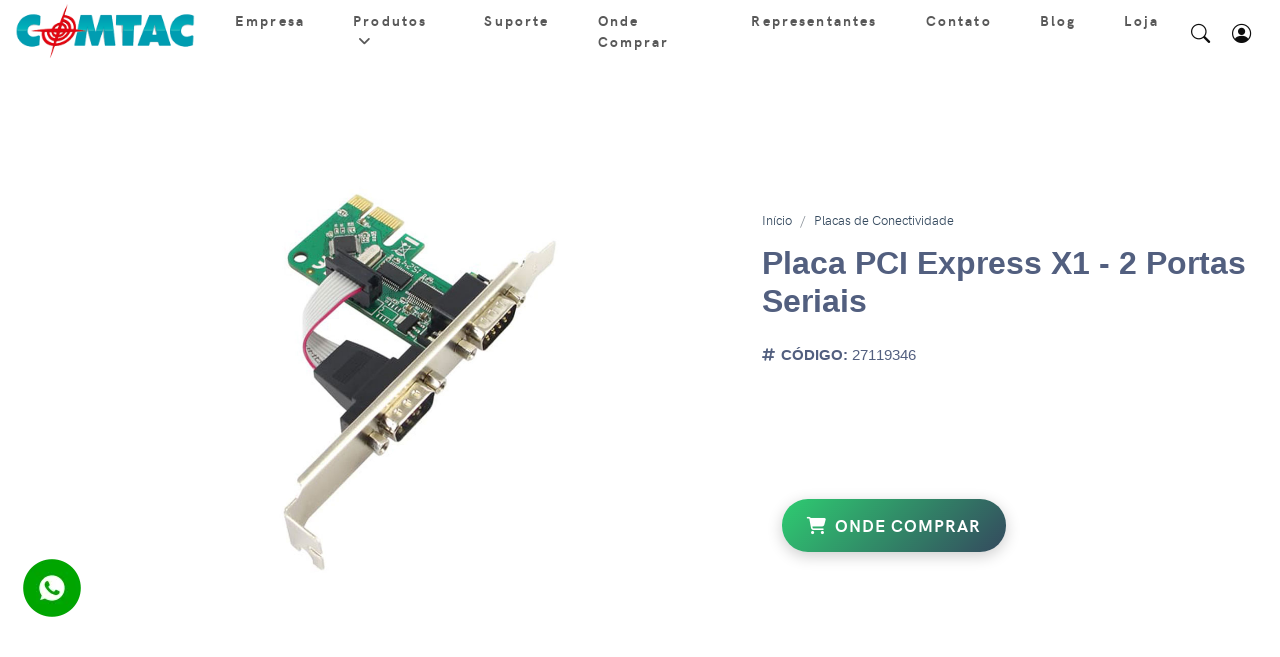

--- FILE ---
content_type: text/html; charset=UTF-8
request_url: https://www.comtacmg.com/produto/placa-pci-express-x1-2-portas-seriais
body_size: 59642
content:
<!DOCTYPE html>
<html lang="en">
    <head>
        <meta charset="utf-8">
        <meta http-equiv="X-UA-Compatible" content="IE=edge">
        <title>Placa PCI Express X1 - 2 Portas Seriais | Comtac</title>

        <meta name="viewport" content="width=device-width, initial-scale=1">
        <meta name="robots" content="all,follow">
        <meta name="keywords"
              content="placa pci-e, x1, porta serial">
        <meta name="description"
              content="As placas PCI-Express X1 Comtac são desenvolvidas com chipset controlador de alta qualidade, permitindo que a mesma seja instalada em qualquer placa-mãe com slot PCI-Express X1 livre.">
        <meta name="Author" content="Comtac"/>
        <meta property="og:locale" content="pt_BR">
        <meta property="og:url" content="https://www.comtac.com.br/produto/placa-pci-express-x1-2-portas-seriais">
        <meta property="og:title" content="Placa PCI Express X1 - 2 Portas Seriais | Comtac">
        <meta property="og:site_name" content="Comtac">
        <meta property="og:description" content="As placas PCI-Express X1 Comtac são desenvolvidas com chipset controlador de alta qualidade, permitindo que a mesma seja instalada em qualquer placa-mãe com slot PCI-Express X1 livre.">
        <meta property="og:image" content="https://www.comtacmg.com/images/produtos/9d71c37066e07c2a004933569e34e68b.jpg">
        <meta property="og:image:type" content="image/jpeg">
        <meta property="og:image:width" content="800">
        <meta property="og:image:height" content="600">
        <!-- Price Slider Stylesheets -->
        <link rel="stylesheet" href="https://www.comtacmg.com/themes/2019/vendor/nouislider/nouislider.css">
        <!-- Google fonts - Playfair Display-->
        <link rel="stylesheet" href="https://fonts.googleapis.com/css?family=Playfair+Display:400,400i,700">
        <link rel="stylesheet" href="https://www.comtacmg.com/themes/2019/assets/fonts/hkgrotesk/stylesheet.css">
        <!-- owl carousel-->
        <link rel="stylesheet" href="https://www.comtacmg.com/themes/2019/vendor/owl.carousel/assets/owl.carousel.css">
        <!-- Ekko Lightbox-->
        <link rel="stylesheet" href="https://www.comtacmg.com/themes/2019/vendor/ekko-lightbox/ekko-lightbox.css">
        <!-- theme stylesheet-->
        <link rel="stylesheet" href="https://www.comtacmg.com/themes/2019/assets/css/style.default.css" id="theme-stylesheet">
        <!-- Custom stylesheet - for your changes-->
        <link rel="stylesheet" href="https://www.comtacmg.com/themes/2019/assets/css/custom.css">
           <!----new css-->
        <link rel="stylesheet" href="https://www.comtacmg.com/themes/2019/assets/css/map.css">
        <link rel="stylesheet" href="https://www.comtacmg.com/themes/2019/assets/css/new.css">
        <link rel="stylesheet" href="https://www.comtacmg.com/themes/2019/assets/css/carousel.css">
        <link rel="preconnect" href="https://fonts.googleapis.com">
<link rel="preconnect" href="https://fonts.gstatic.com" crossorigin>
<link href="https://fonts.googleapis.com/css2?family=Open+Sans:ital,wdth,wght@0,75..100,300..800;1,75..100,300..800&display=swap" rel="stylesheet">
    <!----new css-->
        <script src="https://code.jquery.com/jquery-2.2.4.min.js"></script>
        <!-- Favicon-->
        <link rel="stylesheet" href="https://cdn.jsdelivr.net/npm/bootstrap-icons@1.11.3/font/bootstrap-icons.min.css">
        <link rel="shortcut icon" href="img/favicon.png">
        <!-- Tweaks for older IEs--><!--[if lt IE 9]>
            <script src="https://oss.maxcdn.com/html5shiv/3.7.3/html5shiv.min.js"></script>
            <script src="https://oss.maxcdn.com/respond/1.4.2/respond.min.js"></script><![endif]-->
        <!-- Font Awesome CSS-->
        <link rel="stylesheet" href="https://use.fontawesome.com/releases/v5.1.0/css/solid.css" integrity="sha384-TbilV5Lbhlwdyc4RuIV/JhD8NR+BfMrvz4BL5QFa2we1hQu6wvREr3v6XSRfCTRp" crossorigin="anonymous">
        <link rel="stylesheet" href="https://use.fontawesome.com/releases/v5.1.0/css/regular.css" integrity="sha384-avJt9MoJH2rB4PKRsJRHZv7yiFZn8LrnXuzvmZoD3fh1aL6aM6s0BBcnCvBe6XSD" crossorigin="anonymous">
        <link rel="stylesheet" href="https://use.fontawesome.com/releases/v5.1.0/css/brands.css" integrity="sha384-7xAnn7Zm3QC1jFjVc1A6v/toepoG3JXboQYzbM0jrPzou9OFXm/fY6Z/XiIebl/k" crossorigin="anonymous">
        <link rel="stylesheet" href="https://use.fontawesome.com/releases/v5.1.0/css/fontawesome.css" integrity="sha384-ozJwkrqb90Oa3ZNb+yKFW2lToAWYdTiF1vt8JiH5ptTGHTGcN7qdoR1F95e0kYyG" crossorigin="anonymous">
                        <link type="text/css" rel="stylesheet" href="https://www.comtacmg.com/themes/2019/vendor/nouislider/nouislider.css">
                                <link type="text/css" rel="stylesheet" href="https://www.comtacmg.com/themes/2019/assets/fonts/hkgrotesk/stylesheet.css">
                                <link type="text/css" rel="stylesheet" href="https://www.comtacmg.com/themes/2019/vendor/owl.carousel/assets/owl.carousel.css">
                                <link type="text/css" rel="stylesheet" href="https://www.comtacmg.com/themes/2019/vendor/ekko-lightbox/ekko-lightbox.css">
                        <style type="text/css">
            /* WHATSAPP FIXO */
            .whatsapp-fixo {
                position: fixed;
                bottom:100px;
                left:20px;
                z-index: 999;
            }
        </style>
<!-- Politica Privacidade init-->
<meta name="adopt-website-id" content="2858fec5-5449-4a27-a626-d22e3e776644" />
<script src="//tag.goadopt.io/injector.js?website_code=2858fec5-5449-4a27-a626-d22e3e776644" 
class="adopt-injector"></script>
<!-- Politica Privacidade end-->

    </head>
    <body>  
        <div id="fb-root"></div>
        <script>(function (d, s, id) {
                var js, fjs = d.getElementsByTagName(s)[0];
                if (d.getElementById(id))
                    return;
                js = d.createElement(s);
                js.id = id;
                js.src = "//connect.facebook.net/pt_BR/sdk.js#xfbml=1&version=v2.9&appId=759880120841364";
                fjs.parentNode.insertBefore(js, fjs);
            }(document, 'script', 'facebook-jssdk'));</script>
            <script>
  !function(f,b,e,v,n,t,s)
  {if(f.fbq)return;n=f.fbq=function(){n.callMethod?
  n.callMethod.apply(n,arguments):n.queue.push(arguments)};
  if(!f._fbq)f._fbq=n;n.push=n;n.loaded=!0;n.version='2.0';
  n.queue=[];t=b.createElement(e);t.async=!0;
  t.src=v;s=b.getElementsByTagName(e)[0];
  s.parentNode.insertBefore(t,s)}(window, document,'script',
  'https://connect.facebook.net/en_US/fbevents.js');
  fbq('init', '1621261751263992');
  fbq('track', 'PageView');

</script>

<noscript>
    <img height="1" width="1" style="display:none"src="https://www.facebook.com/tr?id=1621261751263992&ev=PageView&noscript=1"/>
</noscript><header class="header">
 
    <!-- Navbar-->
    <nav class="navbar navbar-expand-lg navbar-sticky navbar-airy navbar-light  bg-fixed-white"><!-- bg-white -->
        <div class="container-fluid">  
            <!-- Navbar Header  -->
            <a href="https://www.comtacmg.com/front" class="navbar-brand">
                <img style="max-width: 180px;"  class="responsive" src="https://www.comtacmg.com/images/logo_comtac.png"  />
            </a>
            <button type="button" data-toggle="collapse" data-target="#navbarCollapse" aria-controls="navbarCollapse" aria-expanded="false" aria-label="Toggle navigation" class="navbar-toggler navbar-toggler-right"><i class="fa fa-bars"></i></button>
            <!-- Navbar Collapse -->
            <div id="navbarCollapse" class="collapse navbar-collapse">
                <ul class="navbar-nav mx-auto">
                <li class="nav-item"><a href="https://www.comtacmg.com/p/empresa" class="nav-link " style="text-transform: none !important;" >Empresa</a></li>

                    <li class="nav-item dropdown"><a id="homeDropdownMenuLink" href="https://www.comtacmg.com/" data-toggle="dropdown" aria-haspopup="true" aria-expanded="false" class="nav-link " style="text-transform: none !important;">
                            Produtos<i class="fa fa-angle-down"></i></a>
                        <div aria-labelledby="homeDropdownMenuLink" class="dropdown-menu">
                            <a href="https://www.comtacmg.com/produtos" class="dropdown-item" style="text-transform: none !important;">Todos Produtos</a> 

                                                            <a href="https://www.comtacmg.com/categoria/acessorios-de-informatica" class="dropdown-item" style="text-transform: none !important;">Acessorios de informatica</a>
                                                            <a href="https://www.comtacmg.com/categoria/acessorios-para-celular" class="dropdown-item" style="text-transform: none !important;">Acessorios para Mobile</a>
                                                            <a href="https://www.comtacmg.com/categoria/acessorios-veiculares" class="dropdown-item" style="text-transform: none !important;">Acessorios Veiculares</a>
                                                            <a href="https://www.comtacmg.com/categoria/cabos" class="dropdown-item" style="text-transform: none !important;">Cabos </a>
                                                            <a href="https://www.comtacmg.com/categoria/conversores" class="dropdown-item" style="text-transform: none !important;">Conversores</a>
                                                            <a href="https://www.comtacmg.com/categoria/leitores-de-codigo-de-barras" class="dropdown-item" style="text-transform: none !important;">Leitores de codigo de barra</a>
                                                            <a href="https://www.comtacmg.com/categoria/linha-aluminium" class="dropdown-item" style="text-transform: none !important;">Linha Aluminium</a>
                                                            <a href="https://www.comtacmg.com/categoria/material-eletrico" class="dropdown-item" style="text-transform: none !important;">Material Elétrico</a>
                                                            <a href="https://www.comtacmg.com/categoria/multimidia" class="dropdown-item" style="text-transform: none !important;">Multimidia</a>
                                                            <a href="https://www.comtacmg.com/categoria/placas-de-conectividade" class="dropdown-item" style="text-transform: none !important;">Placas de Conectividade</a>
                                                            <a href="https://www.comtacmg.com/categoria/usb-c" class="dropdown-item" style="text-transform: none !important;">USB-C</a>
                                                            <a href="https://www.comtacmg.com/categoria/redes" class="dropdown-item" style="text-transform: none !important;">Wi-Fi & Networking</a>
                                                    </div>
                    </li>
                  
                    <li class="nav-item"><a href="https://www.comtacmg.com/suporte" class="nav-link " style="text-transform: none !important;">Suporte</a></li>
                    <li class="nav-item"><a href="  http://www.comtac.com.br/ondecomprar/ondecomprar.html" class="nav-link " style="text-transform: none !important;">Onde Comprar</a> </li>
                    <li class="nav-item"><a href="https://www.comtacmg.com/representantes" class="nav-link " style="text-transform: none !important;">Representantes</a></li>
                    <!-- Blog-->
                    <li class="nav-item"><a href="https://www.comtacmg.com/contato" class="nav-link " style="text-transform: none !important;">Contato</a></li>
                    <li class="nav-item"><a href="https://blog.comtac.com.br/" class="nav-link " style="text-transform: none !important;">Blog</a> </li>
                    <li class="nav-item"><a href="https://www.comtacshop.com.br/lista/informatica/" class="nav-link " style="text-transform: none !important;">Loja</a> </li>
                   
                  
                    <!-- Megamenu-->
                </ul>
                <div class="d-flex align-items-center justify-content-between justify-content-lg-end mt-1 mb-2 my-lg-0">
                    <!-- Search Button-->
                    <div data-toggle="search" class="nav-item navbar-icon-link">
                    <i class="svg-icon bi bi-search"></i>
                    </div>
                    <!-- User Not Logged - link to login page-->
                    <div class="nav-item"><a href="https://www.comtacmg.com/acesso/login" class="navbar-icon-link">
                    <i class="svg-icon bi bi-person-circle"></i>        
                    <span class="text-sm ml-2 ml-lg-0 text-uppercase text-sm font-weight-bold d-none d-sm-inline d-lg-none">Acesso   </span></a>
                    </div>
                    <!-- Cart Dropdown-->
                </div>
            </div>
        </div>
    </nav>
    <!-- /Navbar -->
    <!-- Fullscreen search area-->
    <div class="search-area-wrapper">
        <div class="search-area d-flex align-items-center justify-content-center">
            <div class="close-btn">
            <i class="bi bi-x fa-2x"></i>
            </div>
            <form action="https://www.comtacmg.com/buscar" method="POST"  class="search-area-form">
                <div class="form-group position-relative">
                    <input type="search" name="src" id="search" placeholder="O que você está procurando?" class="search-area-input">
                    <button type="submit" class="search-area-button">
                    <i class="svg-icon bi bi-search"></i>
                    </button>
                </div>
            </form>
        </div>
    </div>
    <!-- /Fullscreen search area-->
</header> 
    <link rel="preconnect" href="https://fonts.googleapis.com">
    <link rel="preconnect" href="https://fonts.gstatic.com" crossorigin>
    <link href="https://fonts.googleapis.com/css2?family=Poppins:wght@300;400;500;600;700&display=swap" rel="stylesheet">
    <link rel="stylesheet" href="https://cdnjs.cloudflare.com/ajax/libs/font-awesome/6.5.1/css/all.min.css">
    <link rel="stylesheet" href="https://cdnjs.cloudflare.com/ajax/libs/OwlCarousel2/2.3.4/assets/owl.carousel.min.css">
    <link rel="stylesheet" href="https://cdnjs.cloudflare.com/ajax/libs/lightbox2/2.11.3/css/lightbox.min.css">


    <style>
    /* --- :ROOT - Variáveis Globais para fácil customização --- */
    :root {
        --color-primary:#007bff; /* Um azul mais moderno */
        --color-primary-light: #1abc9c;
        --color-secondary:  #6c757d; /* Cinza médio */
        --color-dark: #34495e;
        --color-text: #525f7f;
        --color-white: #ffffff;
        --color-success: #2ecc71;
        --color-warning: #fb6340;
        --color-border: #e9ecef;
        --font-family-base: 'Poppins', sans-serif;
        --border-radius-sm: 0.5rem; /* 8px */
        --border-radius-lg: 0.75rem; /* 12px */
        --shadow-sm: 0 4px 6px rgba(0, 0, 0, 0.04);
        --shadow-md: 0 7px 14px rgba(50, 50, 93, 0.1), 0 3px 6px rgba(0, 0, 0, 0.08);
        --shadow-lg: 0 15px 35px rgba(50, 50, 93, 0.1), 0 5px 15px rgba(0, 0, 0, 0.07);
        --transition-speed: 0.3s;
        --accent-color: #4895ef;
        --gray-color: #6c757d;
        --primary-hover: #3a56d4;
        font-family: system-ui, -apple-system, BlinkMacSystemFont, 'Segoe UI', Roboto, Oxygen, Ubuntu, Cantarell, 'Open Sans', 'Helvetica Neue', sans-serif;

    }

    /* --- Animação de Fade-in --- */
    .fade-in-section {
        opacity: 0;
        transform: translateY(20px);
        transition: opacity 0.6s ease-out, transform 0.6s ease-out;
    }
    .fade-in-section.is-visible {
        opacity: 1;
        transform: translateY(0);
    }
    
    /* --- Estilos Globais --- */
 
   
    h1, h2, h3, h4, h5, h6 {
        font-weight: 500;
        color: #343a40;
        font-family: 'Segoe UI', Roboto, 'Helvetica Neue', Arial, sans-serif;
    }

    /* --- Botões Customizados --- */
    .btn-custom-primary {
    background-image: linear-gradient(135deg, var(--color-success) 0%, var(--color-dark) 100%);
    border: none;
    color: var(--color-white);
    padding: 14px 25px;
    font-weight: 600;
    font-size: 17px;
    border-radius: 50px;
    transition: all 0.4s cubic-bezier(0.25, 0.8, 0.25, 1);
    box-shadow: 0 4px 15px rgba(0, 0, 0, 0.2);
    text-transform: uppercase;
    letter-spacing: 1px;
    position: relative;
    overflow: hidden;
    z-index: 1;
}

.btn-custom-primary::before {
    content: '';
    position: absolute;
    top: 0;
    left: 0;
    right: 0;
    bottom: 0;
    background-image: linear-gradient(-135deg, var(--color-success) 0%, var(--color-secondary) 100%);
    z-index: -1;
    opacity: 0;
    transition: opacity 0.4s ease;
    border-radius: 50px;
}

.btn-custom-primary:hover {
    color: var(--color-white);
    transform: translateY(-3px);
    box-shadow: 0 8px 25px rgba(0, 0, 0, 0.3);
}

.btn-custom-primary:hover::before {
    opacity: 1;
}

.btn-custom-primary:active {
    transform: translateY(1px);
    box-shadow: 0 2px 10px rgba(0, 0, 0, 0.2);
}

.btn-custom-primary span {
    position: relative;
    display: inline-block;
    transition: transform 0.3s ease;
}

.btn-custom-primary:hover span {
    transform: translateX(5px);
}

    /* --- Seção Principal do Produto (HERO) --- */
    .product-hero-section {
        padding: 20px 0;
        background-color:white; /* Fundo ligeiramente off-white */
        justify-content: center;
        align-items: center;
        align-content: center;
        display: flex;
    }

    /* Galeria de Imagens */
    .product-gallery-main .detail-full-item-wrapper {
        border-radius: var(--border-radius-lg);
        overflow: hidden;
        background-color: var(--color-white);
        max-width: 550px;
    }

    .product-gallery-main .detail-full-item {
        width: 100%;
        height: 100%;
        max-width: 550px;
        max-height: 550px;
        object-fit:contain;
    }
    .product-thumbnails-container {
        max-height: 550px;
        overflow-y: auto;
        padding-right: 10px; /* Espaço para scrollbar */
    }
    .product-thumbnail-item {
        width: 80px;
        height: 80px;
        object-fit: cover;
        cursor: pointer;
        border: 2px solid var(--color-border);
        border-radius: var(--border-radius-lg);
        margin-bottom: 15px;
        transition: all var(--transition-speed) ease;
        opacity: 0.7;
    }
    .product-thumbnail-item:hover, .product-thumbnail-item.active {
        border-color: var(--color-primary);
        transform: scale(1.08);
        opacity: 1;
        box-shadow: var(--shadow-sm);
    }

    /* OWL Carousel Dots */
    .product-gallery-main .owl-dots { margin-top: 15px; }
    .product-gallery-main .owl-theme .owl-dots .owl-dot span {
        background: #ccc;
        width: 12px; height: 12px; margin: 0 6px;
        transition: all var(--transition-speed) ease;
    }
    .product-gallery-main .owl-theme .owl-dots .owl-dot.active span,
    .product-gallery-main .owl-theme .owl-dots .owl-dot:hover span {
        background: var(--color-primary);
        transform: scale(1.1);
    }

    /* Infos do Produto */
    .product-info-main {
        padding-left: 20px;
        max-width: 650px; 
 
    }
    .product-info-main  p {
        font-family: sans-serif;
        font-size: 18px;
        font-weight:normal;
        color:#6c757d;
    }

    .product-info-main .breadcrumb { background-color: transparent; padding: 0 0 15px 0; }
    .product-info-main .breadcrumb a { color: var(--color-dark); text-decoration: none; font-weight: 500;}
    .product-info-main .breadcrumb-item.active { color: var(--color-text);  }
    
    .product-title {
        font-size: 2rem;
        font-weight: 600;
        margin-bottom: 1.5rem;
        line-height: 1.2;
        color:var(--color-text) ;
    }
    .product-meta-info li { 
        font-size: 0.95rem;
        margin-bottom: 5px;
        color: var(--color-text);
        font-family: sans-serif;
    }
    .product-meta-info li i {
        color: var(--color-text);
        margin-right: 5px;
        width: 10px;

    }
    
    /* --- Seção de Abas --- */
    .product-details-tabs-section {
        padding: 50px 0;
        background-color: var(--color-white);
    }
    .modern-tabs .nav-link {
        color: var(--color-text);
        font-weight: 500;
        font-size: 1rem;
        padding: 1rem 1.5rem;
        border: none;
        border-bottom: 2px solid transparent;
        transition: all var(--transition-speed) ease;
        position: relative;
        font-family: -apple-system, BlinkMacSystemFont, "Segoe UI", Roboto, "Helvetica Neue", Arial, "Noto Sans", "Liberation Sans", sans-serif, "Apple Color Emoji", "Segoe UI Emoji", "Segoe UI Symbol", "Noto Color Emoji";
    }
    .modern-tabs .nav-link.active, .modern-tabs .nav-link:hover {
        color:#3a56d4;
        border-bottom-color:#3f37c9;
    }
    .tab-content-custom {
        background-color: #f8f9fc; /* Fundo suave */
        padding: 30px;
        border-radius: var(--border-radius-lg);
        margin-top: 20px;
        box-shadow: inset 0 2px 4px rgba(0,0,0,0.05);
        font-family: -apple-system, BlinkMacSystemFont, "Segoe UI", Roboto, "Helvetica Neue", Arial, "Noto Sans", "Liberation Sans", sans-serif, "Apple Color Emoji", "Segoe UI Emoji", "Segoe UI Symbol", "Noto Color Emoji";
        font-size: 1rem;
    }
    
    /* --- Seção Produtos Relacionados --- */
    .related-products-section {
        padding: 30px 0;
        background-color:#ecf0f1 ;
        overflow: hidden;
        font-family: -apple-system, BlinkMacSystemFont, "Segoe UI", Roboto, "Helvetica Neue", Arial, "Noto Sans", "Liberation Sans", sans-serif, "Apple Color Emoji", "Segoe UI Emoji", "Segoe UI Symbol", "Noto Color Emoji";

    }
    .section-title {
        font-size: 1.8rem;
        font-weight: 500;
        color: var(--color-text);
        font-family: -apple-system, BlinkMacSystemFont, "Segoe UI", Roboto, "Helvetica Neue", Arial, "Noto Sans", "Liberation Sans", sans-serif, "Apple Color Emoji", "Segoe UI Emoji", "Segoe UI Symbol", "Noto Color Emoji";

 
    }
    .section-subtitle{
        font-size: 1.1rem;
        font-weight: 400;
        color: var(--color-text);
        font-family: -apple-system, BlinkMacSystemFont, "Segoe UI", Roboto, "Helvetica Neue", Arial, "Noto Sans", "Liberation Sans", sans-serif, "Apple Color Emoji", "Segoe UI Emoji", "Segoe UI Symbol", "Noto Color Emoji";

    }
   
    
    .product-card {
        background: #ffffff; /* Efeito Glassmorphism */
        backdrop-filter: blur(10px);
        -webkit-backdrop-filter: blur(10px);
        border: 1px solid rgba(255, 255, 255, 0.2);
        border-radius: var(--border-radius-lg);
        box-shadow: var(--shadow-md);
        transition: all var(--transition-speed) ease-in-out;
        display: flex;
        flex-direction: column;
        height: 100%;
        max-width: 225px;
        position: relative;

    }
    .product-card:hover {
        box-shadow: var(--shadow-lg);
        transform: translateY(-8px);
    }
    .product-image-container {
        padding: 10px;
        overflow: hidden;
        border-radius: var(--border-radius-lg) var(--border-radius-lg) 0 0;
    }
    .product-card .product-image {
        width: 100%;
        height: 180px;
        object-fit: contain;
        transition: transform 0.4s ease;
    }
    .product-card:hover .product-image {
        transform: scale(1.05);
    }
    .product-card .product-info {
        padding: 10px 20px 20px 20px;
        text-align: left;
        flex-grow: 1;
        display: flex;
        flex-direction: column;
        color: var(--color-text);


    }
    .product-card .product-name a {
        font-size: 0.9rem;
        font-weight: 400;
        color:var(--color-secondary);
        text-decoration: none;
        display: -webkit-box;
        -webkit-line-clamp: 3;
        -webkit-box-orient: vertical;
        overflow: hidden;
        min-height: 2.5em; /* Garante espaço para 2 linhas */
        transition: color var(--transition-speed) ease;
        font-family: -apple-system, BlinkMacSystemFont, "Segoe UI", Roboto, "Helvetica Neue", Arial, "Noto Sans", "Liberation Sans", sans-serif, "Apple Color Emoji", "Segoe UI Emoji", "Segoe UI Symbol", "Noto Color Emoji";

    }
    .product-card .product-name a:hover {
        color: var(--color-dark);
    }

    .btn-view-details {
        margin-top: auto; /* Empurra para o final */
        background: linear-gradient(135deg, var(--color-dark), var(--color-secondary));
        color: var(--color-white);
        font-weight: 500;
        border: none;
        padding: 8px 10px;
        border-radius: 50px;
        transform: translateY(10px);
        transition: all var(--transition-speed) ease;
        font-size: 12px;
    }
    .product-card:hover .btn-view-details {
        transform: translateY(0);
        color: var(--color-white);
         
    }
 

    /* --- Media Queries para Responsividade --- */
    @media (max-width: 991.98px) {
        .product-info-main {
            padding-left: 20px;
            margin-top: 30px;
        }
        .product-title {
            font-size: 1.8rem;
        }
    }
    @media (max-width: 767.98px) {
        .product-title { font-size: 1.8rem; }
        .product-hero-section { padding: 20px 0; }
        .modern-tabs .nav-link { font-size: 1rem; padding: 0.8rem 1rem; }
        .product-info-main { padding-left: 30px;}
        .product-card  { max-width: 200px;}
    }
</style> 


    <section class="product-hero-section">
        <div class="container-fluid">
            <div class="row row-cols-1 justify-content-center align-items-center">
                <div class="col-lg-1 order-lg-1 d-none d-lg-flex flex-column align-items-center " style="margin-left: 30px;">
                    <div class="product-thumbnails-container" id="productThumbnails">
                                            </div>
                </div>

                <div class="col-lg-5 col-md-6 order-lg-2" style="max-width: 600px;padding-left:10px ">
                    <div id="productImageCarousel" class="owl-carousel owl-theme product-gallery-main">
                                                                                    <div class="detail-full-item-wrapper">
                                    <a href="https://www.comtacmg.com/images/produtos_site/27119346/9d71c37066e07c2a004933569e34e68b.jpg" data-lightbox="product-gallery-27119346" data-title="Placa PCI Express X1 - 2 Portas Seriais">
                                        <img src="https://www.comtacmg.com/images/produtos_site/27119346/9d71c37066e07c2a004933569e34e68b.jpg"
                                             alt="Imagem do produto Placa PCI Express X1 - 2 Portas Seriais"
                                             class="detail-full-item ">
                                    </a>
                                </div>
                                                                        </div>
                </div>
                
                <div class=" col-lg-5 col-sm-6  order-lg-3 product-info-main">
                    <div class="fade-in-section">
                        <nav aria-label="breadcrumb">
                            <ol class="breadcrumb">
                                <li class="breadcrumb-item"><a href="https://www.comtacmg.com/">Início</a></li>
                                <li class="breadcrumb-item"><a href="https://www.comtacmg.com/produtos/Placas%20de%20Conectividade">Placas de Conectividade</a></li>
                            </ol>
                        </nav>

                        <h1 class="product-title">Placa PCI Express X1 - 2 Portas Seriais</h1>
                        
                        <div class="product-meta-info mb-2">
                            <ul class="list-unstyled">
                                                                                                    <li><i class="fa-solid fa-hashtag"></i> <strong>CÓDIGO:</strong> 27119346</li>
                                                            </ul>
                        </div>

                        
                        <p class="product-short-description mb-4">
                        <p>&nbsp;</p>
<div id="idbpfpeogbhifooiagnbbdbffplkfcke">&nbsp;</div>
<div id="idbpfpeogbhifooiagnbbdbffplkfcke">&nbsp;</div>                         </p>

                        <div class="product-actions mt-4" style="margin-left:20px">
                                                             <a href="https://www.comtacshop.com/placa-pci-express-2-portas-seriais-comtac-9346" target="_blank" rel="noopener noreferrer" class="btn btn-custom-primary">
                                    <i class="fas fa-shopping-cart mr-2"></i>Onde Comprar
                                </a>
                                                    </div>
                    </div>
                </div>

                
            </div>
        </div>
    </section>

    <section class="product-details-tabs-section fade-in-section">
        <div class="container">
            <ul role="tablist" class="nav nav-tabs modern-tabs justify-content-center mb-4">
                 <li class="nav-item"><a data-toggle="tab" href="#description" role="tab" class="nav-link active">Descrição</a></li>
                                    <li class="nav-item"><a data-toggle="tab" href="#especificacao" role="tab" class="nav-link">Especificações</a></li>                                    <li class="nav-item"><a data-toggle="tab" href="#caracteristica" role="tab" class="nav-link">Características</a></li>
                                                <li class="nav-item"><a data-toggle="tab" href="#configuracao" role="tab" class="nav-link">Configurações Mínimas</a></li>
                                        <li class="nav-item"><a data-toggle="tab" href="#faq" role="tab" class="nav-link">FAQ</a></li>
                             <li class="nav-item"><a data-toggle="tab" href="#download" role="tab" class="nav-link">Downloads</a></li>
            </ul>

            <div class="tab-content tab-content-custom">
                <div id="description" role="tabpanel" class="tab-pane fade show active">
                    <p style="text-align: justify;">As placas PCI-Express X1 Comtac s&atilde;o desenvolvidas com chipset controlador de alta qualidade, permitindo que a mesma seja instalada em qualquer placa-m&atilde;e com slot PCI-Express X1 livre. A maioria das placas-m&atilde;e no mercado n&atilde;o possuem conectividade serial, consequentemente com o uso desta placa o usu&aacute;rio poder&aacute; adicionar portas RS-232 (Comunica&ccedil;&atilde;o Serial) ao seu desktop e continuar usando seus dispositivos normalmente. Esta placa oferece um &oacute;timo desempenho e alta taxa de transfer&ecirc;ncia de dados. Ideal para setores de automa&ccedil;&atilde;o industrial e comercial.</p>
<p>&nbsp;</p>
<div id="idbpfpeogbhifooiagnbbdbffplkfcke">&nbsp;</div>
<div id="idbpfpeogbhifooiagnbbdbffplkfcke">&nbsp;</div>                </div>
                 <!-- ESPECIFICACAO -->
                 <div role="tabpanel" class="tab-pane fade" id="especificacao"><ul>
<li>Compat&iacute;vel com o padr&atilde;o industrial 16C550, 16C552, 16C554 e 16C750;</li>
<li>Portas equipadas com chip de 256 bytes FIFO no barramento de transmiss&otilde;es e recebimento de dados;</li>
<li>Taxa de transfer&ecirc;ncia de at&eacute; 230.4 Kbps em cada porta;</li>
<li>Suporte para controle de fluxo por hardware e software;</li>
<li>Suporte para formato serial de 5, 6, 7 e 8 bits;</li>
<li>Suporte Even, Odd, No parity, Space 0 e Mark 1;</li>
<li>Suporte para opera&ccedil;&atilde;o de 1 ou 2 stop bits;</li>
<li>Compat&iacute;vel com Windows&reg;&nbsp;(32-64 bit): 10/ 8.1/ 8/ 7/ Server 2008/&nbsp;Server 2003/ Vista/ XP;</li>
<li>Compat&iacute;vel com Linux&reg;: kernel 2.4 e 2.6 em arquitetura 32bits X86.</li>
</ul>
<div id="idbpfpeogbhifooiagnbbdbffplkfcke">&nbsp;</div>
<div id="idbpfpeogbhifooiagnbbdbffplkfcke">&nbsp;</div></div>                 <!-- CARACTERISTICA -->
                 <div role="tabpanel" class="tab-pane fade" id="caracteristica"><ul>
<li>Compat&iacute;vel com as especifica&ccedil;&otilde;es PCI-Express Base, revis&atilde;o 1.1;</li>
<li>F&aacute;cil instala&ccedil;&atilde;o com sele&ccedil;&atilde;o autom&aacute;tica do endere&ccedil;amento IRQ e I/O;</li>
<li>Suporta recursos de compartilhamento de IRQ PCI, assim economizando recursos para outras placas adicionais;</li>
<li>Permite o uso de m&uacute;ltiplas placas no mesmo desktop.</li>
</ul>
<p><strong>A embalagem cont&eacute;m:<br /></strong>01 Placa PCI-Express X1 - 2 Portas Seriais<br /><br /></p>
<p>&nbsp;</p>
<p>&nbsp;</p>
<div id="idbpfpeogbhifooiagnbbdbffplkfcke">&nbsp;</div>
<div id="idbpfpeogbhifooiagnbbdbffplkfcke">&nbsp;</div></div>                    <!-- CONFIGURACAO -->
                            <div role="tabpanel" class="tab-pane fade" id="configuracao">
                    <ul>
<li>Placa-m&atilde;e com um slot PCI-Express X1 dispon&iacute;vel;</li>
<li>Leitor de CD-ROM para instala&ccedil;&atilde;o do driver;</li>
<li>Sistema operacional compat&iacute;vel instalado.</li>
</ul>
<div id="idbpfpeogbhifooiagnbbdbffplkfcke">&nbsp;</div>
<div id="idbpfpeogbhifooiagnbbdbffplkfcke">&nbsp;</div>                </div>
                        <!-- FAQ -->
                            <div role="tabpanel" class="tab-pane fade" id="faq">
                    <p>&nbsp;</p>
<div id="idbpfpeogbhifooiagnbbdbffplkfcke">&nbsp;</div>
<div id="idbpfpeogbhifooiagnbbdbffplkfcke">&nbsp;</div>                </div>
                        <!-- DOWNLOAD -->
 
                <div role="tabpanel" class="tab-pane fade" id="download">
                                            <div class="list-group list-group-flush">
                                                            <a href="https://www.comtacmg.com/images/drivers/9346/Linux.zip"
                                   target="_blank" rel="noopener noreferrer"
                                   class="list-group-item list-group-item-action d-flex justify-content-between align-items-center p-3">
                                    <div>
                                        <h6 class="mb-1 text-primary">Placa PCI Express X1 - 2 Portas Seriais</h6>
                                        <small class="text-muted">Versão: Kernel 2.4 e 2.6 - 32bits (Arquitetura X86) | Data: 31/07/2023</small>
                                    </div>
                                    <span class="badge badge-success badge-pill" style="background-color: var(--color-success); padding: 10px 15px"><i class="fas fa-download"></i></span>
                                </a>
                                                            <a href="https://www.comtacmg.com/images/drivers/9346/Win.zip"
                                   target="_blank" rel="noopener noreferrer"
                                   class="list-group-item list-group-item-action d-flex justify-content-between align-items-center p-3">
                                    <div>
                                        <h6 class="mb-1 text-primary">Placa PCI Express X1 - 2 Portas Seriais</h6>
                                        <small class="text-muted">Versão: Windows 10/8.1/8/7/Vista/XP (32 e 64 bits) | Data: 31/07/2023</small>
                                    </div>
                                    <span class="badge badge-success badge-pill" style="background-color: var(--color-success); padding: 10px 15px"><i class="fas fa-download"></i></span>
                                </a>
                                                    </div>
                                    </div>
            </div>
        </div>
    </section>

        <section class="related-products-section fade-in-section">
        <div class="container-fluid" style="max-width: 1400px;">
            <div class="text-center mb-3">
                <h2 class="section-title">Você também pode gostar</h2>
                <p class="text-muted section-subtitle">Produtos que complementam sua escolha.</p>
            </div>
            <div class="row row-cols-2 justify-content-center">
                                    <div class="col-6 col-md-3 col-lg-3 col-xl-2 mb-4 mb-4 p-0 m-0">
                        <div class="product-card">
                            <a href="https://www.comtacmg.com/produto/placa-pci-express-usb-30-4-portas" class="product-image-container">
                                <img src="https://www.comtacmg.com/images/produtos_site/27129349/ce004cbe7033a9a1f84f3a7dc48034cd_thumb.jpg"
                                     alt="Placa PCI-Express USB 3.0 - 4 Portas"
                                     class="product-image"/>
                            </a>
                            <div class="product-info">
                                <h3 class="product-name h6">
                                    <a href="https://www.comtacmg.com/produto/placa-pci-express-usb-30-4-portas">
                                        Placa PCI-Express USB 3.0 - 4 Portas                                    </a>
                                </h3>
                                <a href="https://www.comtacmg.com/produto/placa-pci-express-usb-30-4-portas" class="btn btn-sm btn-view-details">
                                    Ver Detalhes
                                </a>
                            </div>
                        </div>
                    </div>
                                    <div class="col-6 col-md-3 col-lg-3 col-xl-2 mb-4 mb-4 p-0 m-0">
                        <div class="product-card">
                            <a href="https://www.comtacmg.com/produto/placa-pci-express-x1-2-portas-seriais" class="product-image-container">
                                <img src="https://www.comtacmg.com/images/produtos_site/27119346/9d71c37066e07c2a004933569e34e68b_thumb.jpg"
                                     alt="Placa PCI Express X1 - 2 Portas Seriais"
                                     class="product-image"/>
                            </a>
                            <div class="product-info">
                                <h3 class="product-name h6">
                                    <a href="https://www.comtacmg.com/produto/placa-pci-express-x1-2-portas-seriais">
                                        Placa PCI Express X1 - 2 Portas Seriais                                    </a>
                                </h3>
                                <a href="https://www.comtacmg.com/produto/placa-pci-express-x1-2-portas-seriais" class="btn btn-sm btn-view-details">
                                    Ver Detalhes
                                </a>
                            </div>
                        </div>
                    </div>
                                    <div class="col-6 col-md-3 col-lg-3 col-xl-2 mb-4 mb-4 p-0 m-0">
                        <div class="product-card">
                            <a href="https://www.comtacmg.com/produto/placa-pci-e-usb-20-4-portas" class="product-image-container">
                                <img src="https://www.comtacmg.com/images/produtos_site/27129295/d2a5d43dffef762b44d955b9b9cd4e36_thumb.jpg"
                                     alt="Placa PCI-e USB 2.0 - 4 portas"
                                     class="product-image"/>
                            </a>
                            <div class="product-info">
                                <h3 class="product-name h6">
                                    <a href="https://www.comtacmg.com/produto/placa-pci-e-usb-20-4-portas">
                                        Placa PCI-e USB 2.0 - 4 portas                                    </a>
                                </h3>
                                <a href="https://www.comtacmg.com/produto/placa-pci-e-usb-20-4-portas" class="btn btn-sm btn-view-details">
                                    Ver Detalhes
                                </a>
                            </div>
                        </div>
                    </div>
                                    <div class="col-6 col-md-3 col-lg-3 col-xl-2 mb-4 mb-4 p-0 m-0">
                        <div class="product-card">
                            <a href="https://www.comtacmg.com/produto/placa-adaptadora-pci-e-para-pci" class="product-image-container">
                                <img src="https://www.comtacmg.com/images/produtos_site/27119288/8ff38a664cc5935d34d981fce8a440b9_thumb.jpg"
                                     alt="Placa Adaptadora PCI-e para PCI"
                                     class="product-image"/>
                            </a>
                            <div class="product-info">
                                <h3 class="product-name h6">
                                    <a href="https://www.comtacmg.com/produto/placa-adaptadora-pci-e-para-pci">
                                        Placa Adaptadora PCI-e para PCI                                    </a>
                                </h3>
                                <a href="https://www.comtacmg.com/produto/placa-adaptadora-pci-e-para-pci" class="btn btn-sm btn-view-details">
                                    Ver Detalhes
                                </a>
                            </div>
                        </div>
                    </div>
                                    <div class="col-6 col-md-3 col-lg-3 col-xl-2 mb-4 mb-4 p-0 m-0">
                        <div class="product-card">
                            <a href="https://www.comtacmg.com/produto/placa-pci-e-wireless-n-150-mbps" class="product-image-container">
                                <img src="https://www.comtacmg.com/images/produtos_site/23149213/610fced407546f9c958ff3d8a2a3f4c7_thumb.jpg"
                                     alt="Placa PCI-e Wireless N - 150 Mbps"
                                     class="product-image"/>
                            </a>
                            <div class="product-info">
                                <h3 class="product-name h6">
                                    <a href="https://www.comtacmg.com/produto/placa-pci-e-wireless-n-150-mbps">
                                        Placa PCI-e Wireless N - 150 Mbps                                    </a>
                                </h3>
                                <a href="https://www.comtacmg.com/produto/placa-pci-e-wireless-n-150-mbps" class="btn btn-sm btn-view-details">
                                    Ver Detalhes
                                </a>
                            </div>
                        </div>
                    </div>
                                    <div class="col-6 col-md-3 col-lg-3 col-xl-2 mb-4 mb-4 p-0 m-0">
                        <div class="product-card">
                            <a href="https://www.comtacmg.com/produto/placa-pci-express-de-rede-101001000-low-profile" class="product-image-container">
                                <img src="https://www.comtacmg.com/images/produtos_site/23159208/0364a00d959a22ed81e08df5a82dea9e_thumb.jpg"
                                     alt="Placa PCI Express de Rede 10/100/1000 Low Profile"
                                     class="product-image"/>
                            </a>
                            <div class="product-info">
                                <h3 class="product-name h6">
                                    <a href="https://www.comtacmg.com/produto/placa-pci-express-de-rede-101001000-low-profile">
                                        Placa PCI Express de Rede 10/100/1000 Low Profile                                    </a>
                                </h3>
                                <a href="https://www.comtacmg.com/produto/placa-pci-express-de-rede-101001000-low-profile" class="btn btn-sm btn-view-details">
                                    Ver Detalhes
                                </a>
                            </div>
                        </div>
                    </div>
                            </div>
        </div>
    </section>
    

<script src="https://cdnjs.cloudflare.com/ajax/libs/jquery/3.6.0/jquery.min.js"></script>
<script src="https://cdnjs.cloudflare.com/ajax/libs/OwlCarousel2/2.3.4/owl.carousel.min.js"></script>
<script src="https://cdnjs.cloudflare.com/ajax/libs/lightbox2/2.11.3/js/lightbox.min.js"></script>

<script>
$(document).ready(function(){
    // --- Carrossel Principal e Sincronização de Miniaturas ---
    var mainCarousel = $('#productImageCarousel');
    var thumbnails = $('.product-thumbnail-item');

    mainCarousel.owlCarousel({
        items: 1,
        loop: false,
        nav: false,
        dots: true,
        autoplay: true,
        autoplayTimeout: 5000,
        autoplayHoverPause: true,
        responsive:{
            0:{ dots:true },
            992:{ dots:false } // Esconde dots em desktop se as miniaturas estiverem visíveis
        }
    });

    thumbnails.on('click', function(){
        var slideIndex = $(this).data('slide-to');
        mainCarousel.trigger('to.owl.carousel', [slideIndex, 300]);
        thumbnails.removeClass('active');
        $(this).addClass('active');
    });

    mainCarousel.on('changed.owl.carousel', function(event) {
        var currentItem = event.item.index;
        thumbnails.removeClass('active');
        var activeThumb = thumbnails.eq(currentItem).addClass('active');
        
        // Scroll automático das miniaturas
        var container = $('.product-thumbnails-container');
        if (activeThumb.length > 0 && container.length > 0) {
            var thumbTop = activeThumb.position().top;
            var containerScrollTop = container.scrollTop();
            var containerHeight = container.height();

            if (thumbTop < 0 || thumbTop > containerHeight - activeThumb.outerHeight()) {
                container.animate({
                    scrollTop: containerScrollTop + thumbTop - (containerHeight / 2) + (activeThumb.outerHeight() / 2)
                }, 300);
            }
        }
    });

    // --- Lightbox ---
    lightbox.option({
      'resizeDuration': 200,
      'wrapAround': true,
      'fadeDuration': 300
    });

    // --- Animação de Fade-in ao Rolar ---
    const sections = document.querySelectorAll('.fade-in-section');
    const observer = new IntersectionObserver(function(entries, observer) {
        entries.forEach(entry => {
            if (entry.isIntersecting) {
                entry.target.classList.add('is-visible');
                observer.unobserve(entry.target);
            }
        });
    }, { threshold: 0.1 });

    sections.forEach(section => {
        observer.observe(section);
    });
});
</script>
<!-- Footer-->
<footer class="main-footer">
<!---- contato init--> 

<section class="pt-4" style="background-color:#f5f6f6">
    <div class="text-contato text-center">
        <h1>Precisa de Ajuda? </h1>
        <p>Estamos aqui para te ajudar com o que você precisar</p>
        </div>
  
    <div class="contatocontainer">
            <div class="cardcontato">
            <div class="container card-icon">
                <h3>Ligue para <br>a gente</h3>
                <img   src="https://comtacmg.com/images/site_new/PrecisadeAjuda/icontelefone.png"  alt="tel">
            </div>
            <div class="card-content ">
                <span>Fale diretamente com nossos atendentes de segunda a sexta das 8:00 às 18:00
                    </span>

                   
            </div>
            
            <div class="container ">
          
                <p>(35) 3473-3116</p>
               
            </div>
          
        </div>

        <div class="cardcontato">
            <div class="container card-icon">
                <h3>Contato <br>Por e-mail</h3>
                <img   src="https://comtacmg.com/images/site_new/PrecisadeAjuda/iconemail.png"  alt="mail">
            </div>
            <div class="card-content">
                <span>Se preferir envie um e-mail para nós que rapidamente vamos entrar em contato com você.
                    </span>
            </div>
            <div class="container ">
                <p>comtac@comtac.com.br</p>
        
            </div>
        </div>

        <div class="cardcontato">
            <div class="container card-icon">
                <h3>Suporte <br>Técnico</h3>
                <img   src="https://comtacmg.com/images/site_new/PrecisadeAjuda/iconsuporte.png"  alt="ajuda">
            </div>
            <div class="card-content ">
                <span>Fale com nosso suporte técnico pelo WhatsApp de segunda a sexta das 8:00 às 17:00</span>
            </div>
            <div class="container card-what">
                <a  href="https://api.whatsapp.com/send?phone=5535999046142" target="_blank" style="text-decoration: none;">
                    <i class="bi bi-whatsapp" style="font-size: 2rem; color:darkgreen; margin-right:10px"></i>
                    (35) 99904-6142                    
                    </a>

            </div>
        </div>
    
        <div class="cardcontato">
            <div class="container card-icon">
                <h3>Central de <br> Vendas</h3>
                <img   src="https://comtacmg.com/images/site_new/PrecisadeAjuda/iconvendas.png"  alt="venda">
            </div>
            <div class="card-content ">
                <span>Fale com nossos consultores de vendas pelo WhatsApp de segunda a sexta das 8:00 às 18:00</span>
            </div>
            <div class="container card-what">
            <a href="https://api.whatsapp.com/send?phone=5535991320890" target="_blank" style="text-decoration: none;">
                    <i class="bi bi-whatsapp" style="font-size: 2rem; color:darkgreen;margin-right:10px"></i>(35) 99132-0890</a>

            </div>
        </div>
    </div>
    </section>
 
    <!-- Main block - menus, subscribe form-->
    <div class="bg-gray-300 text-muted footercont"> 
        <div class=" container py-4">
            <div class="row text-center text-sm-left">
                <div class="col-12 col-sm-4 mb-3 d-flex flex-column align-items-center align-items-sm-start">
                    <div class="font-weight-bold text-uppercase text-lg text-dark mb-3">
                        <img class="footer-logo" src="https://www.comtac.com.br/images/logo_comtac_cinza.png" alt="Logo Comtac">
                    </div>
                    <p>Soluções que conectam.</p>
                    <ul class="list-inline">
                        <li class="list-inline-item"><a href="#" target="_blank" title="twitter" class="text-muted text-hover-primary"><i class="fab fa-twitter fa-2x"></i></a></li>
                        <li class="list-inline-item"><a href="https://www.facebook.com/ComtacOficial/" target="_blank" title="facebook" class="text-muted text-hover-primary"><i class="fab fa-facebook fa-2x"></i></a></li>
                        <li class="list-inline-item"><a href="https://www.instagram.com/comtac_oficial/" target="_blank" title="instagram" class="text-muted text-hover-primary"><i class="fab fa-instagram fa-2x"></i></a></li>
                        <li class="list-inline-item"><a href="#" target="_blank" title="pinterest" class="text-muted text-hover-primary"><i class="fab fa-pinterest fa-2x"></i></a></li>
                        <li class="list-inline-item"><a href="https://www.youtube.com/user/ComtacTV" target="_blank" title="vimeo" class="text-muted text-hover-primary"><i class="fab fa-vimeo fa-2x"></i></a></li>
                    </ul>
                </div>
              
                <div class="col-12 col-sm-2 mb-3">
                    <h6 class="text-uppercase text-dark mb-3">Conheça</h6>
                    <ul class="list-unstyled">
                        <li><a class="text-muted" href="https://www.comtac.com.br/p/empresa">Empresa</a></li>
                        <li><a class="text-muted" href="https://www.comtac.com.br/produtos">Produtos</a></li>
                        <li><a class="text-muted" href="https://www.comtac.com.br/suporte">Suporte</a></li>
                        <li><a class="text-muted" href="https://www.comtac.com.br/representantes">Representantes</a></li>
                        <li><a class="text-muted" href="https://www.comtac.com.br/contato">Contato</a></li>
                        <li><a class="text-muted" href="https://www.comtac.com.br/p/politica-privacidade">Política de Privacidade</a></li>
                    </ul>
                </div>
                
                <div class="col-12 col-sm-2 mb-3">
                    <h6 class="text-uppercase text-dark mb-3">Endereço</h6>
                    <p class="text-muted font-weight-light text-sm">
                        Rodovia JK • BR-459 • KM 123 <br>
                        Nº 1251<br>
                        Distrito Industrial<br>
                        CEP 37540-000<br>
                        Santa Rita do Sapucaí - MG 
                    </p>
                </div>
                
                <div class="col-12 col-lg-4 d-flex flex-column align-items-center align-items-lg-start">
                    <h6 class="text-uppercase text-dark mb-3">Sempre em contato.</h6>
                    <p class="mb-3">Inscreva-se e fique por dentro das novidades Comtac.</p>
                    <form class="validate" action="https://www.comtac.com.br/front/newsletter" method="post" data-success="inscrição feita com sucesso!" data-toastr-position="bottom-right" id="newsletter-form"> 
                        <div class="input-group mb-3">
                            <input type="email" name="email" placeholder="Seu melhor email" aria-label="Seu melhor email" class="form-control bg-transparent border-secondary border-right-0">
                            <div class="input-group-append">
                                <button type="submit" class="btn btn-outline-secondary border-left-0">
                                    <i class="fa fa-paper-plane text-lg text-dark"></i>
                                </button>
                            </div>
                        </div>
                    </form>
                </div>
            </div>
        </div>
    </div>

<!-- Copyright section of the footer-->
<div class="py-4 font-weight-light bg-gray-800 text-gray-300">
    <div class="container text-center" style="height: 10px;">
        <p class="mb-md-0">© Comtac 2024- Todos os direitos reservados</p>
       
    </div>
</div>
</footer>
<!-- /Footer end-->
<div id="scrollTop"><i class="fa fa-long-arrow-alt-up"></i></div>
<!-- JavaScript files-->
<div class="whatsapp-fixo">
    <a href="https://api.whatsapp.com/send?phone=5535998436469">
        <img src="https://cdn.awsli.com.br/875/875115/arquivos/iconfinder_social-11_1591847.png" width="64" height="64" alt="Fale Conosco pelo WhatsApp"/> 
    </a>
</div>
<script>
    // ------------------------------------------------------- //
    //   Inject SVG Sprite - 
    //   see more here 
    //   https://css-tricks.com/ajaxing-svg-sprite/
    // ------------------------------------------------------ //
    function injectSvgSprite(path) {

        var ajax = new XMLHttpRequest();
        ajax.open("GET", path, true);
        ajax.send();
        ajax.onload = function (e) {
            var div = document.createElement("div");
            div.className = 'd-none';
            div.innerHTML = ajax.responseText;
            document.body.insertBefore(div, document.body.childNodes[0]);
        }
    }
    // this is set to Bootstrapious website as you cannot 
    // inject local SVG sprite (using only 'icons/orion-svg-sprite.svg' path)
    // while using file:// protocol
    // pls don't forget to change to your domain :)
    injectSvgSprite('https://demo.bootstrapious.com/sell/1-2-0/icons/orion-svg-sprite.svg');

</script>
<!-- jQuery-->
<script src="https://www.comtacmg.com/themes/2019/vendor/jquery/jquery.min.js"></script>
<!-- PopperJS (Bootstrap's dependency)-->
<script src="https://www.comtacmg.com/themes/2019/vendor/popper.js/umd/popper.min.js"></script>
<!-- Bootstrap JavaScript-->
<script src="https://www.comtacmg.com/themes/2019/vendor/bootstrap/js/bootstrap.min.js"></script>

<!-- Smooth scrolling-->
<script src="https://www.comtacmg.com/themes/2019/vendor/smooth-scroll/smooth-scroll.polyfills.min.js"></script>
<!-- Lightbox -->
<script src="https://www.comtacmg.com/themes/2019/vendor/ekko-lightbox/ekko-lightbox.min.js"></script>
<!-- Object Fit Images - Fallback for browsers that don't support object-fit-->
<script src="https://www.comtacmg.com/themes/2019/vendor/object-fit-images/ofi.min.js"></script>
<script>
    var basePath = ''

</script>
<script src="https://www.comtacmg.com/themes/2019/assets/js/theme.js"></script>
 
  <!-- Global site tag (gtag.js) - Google Analytics -->
  <script async src="https://www.googletagmanager.com/gtag/js?id=UA-71198946-2"></script>
            <script>
                    (function (i, s, o, g, r, a, m) {
                        i['GoogleAnalyticsObject'] = r; i[r] = i[r] || function () {
                            (i[r].q = i[r].q || []).push(arguments)
                        }, i[r].l = 1 * new Date(); a = s.createElement(o),
                            m = s.getElementsByTagName(o)[0]; a.async = 1; a.src = g; m.parentNode.insertBefore(a, m)
                    })(window, document, 'script', 'https://www.google-analytics.com/analytics.js', 'ga');

                ga('create', 'UA-71198946-1', 'auto');
                ga('send', 'pageview');

                //Start of Tawk.to Script-->
                var Tawk_API = Tawk_API || {}, Tawk_LoadStart = new Date();
                (function () {
                    var s1 = document.createElement("script"), s0 = document.getElementsByTagName("script")[0];
                    s1.async = true;
                    s1.src = 'https://embed.tawk.to/598455574471ce54db6528e8/default';
                    s1.charset = 'UTF-8';
                    s1.setAttribute('crossorigin', '*');
                    s0.parentNode.insertBefore(s1, s0);
                })();

//End of Tawk.to Script-->
            </script>
    
        <script src="https://www.comtacmg.com/themes/2019/vendor/owl.carousel/owl.carousel.js"></script>
                <script src="https://www.comtacmg.com/themes/2019/vendor/owl.carousel2.thumbs/owl.carousel2.thumbs.min.js"></script>
                <script src="https://www.comtacmg.com/themes/2019/vendor/nouislider/nouislider.min.js"></script>
                <script src="https://www.comtacmg.com/themes/2019/assets/js/theme.js"></script>
                <script type="text/javascript">var basePath = ''</script>
        
 <!-- animacao banner home -->
 
 <script>
    var owl = $('.owl-carousel');
owl.owlCarousel({
    items:1,
    loop:true,
    autoplay:true,
    autoplayTimeout:5000,
    autoplayHoverPause:true
});
// Go to the next item
$('.owl-next').click(function() {
    owl.trigger('next.owl.carousel');
})
// Go to the previous item
$('.owl-prev').click(function() {
    // With optional speed parameter
    // Parameters has to be in square bracket '[]'
    owl.trigger('prev.owl.carousel', [500]);
})

</script>
 <!-- fim animacao banner home -->

 
</body>
</html>

--- FILE ---
content_type: text/css
request_url: https://www.comtacmg.com/themes/2019/assets/css/new.css
body_size: 15939
content:

/* Estilos para os cards */
.cards-container {
    display: flex;
    flex-wrap: wrap;
    justify-content: center;
    gap: 7.5px; /* Espaço entre os cards */
    margin: 0;
    max-width: 1920px !important;
    padding-top: 10px;
   

}

.cat {
    display: flex;
    flex-direction: column;
    align-items: center;
    max-width: 415px;
    width: 415px;
    height: 560px;
    box-sizing: border-box;
    border: none;
    border-radius: 1rem;
    box-shadow: 0 6px 10px #d1d7e4, 0 0 6px #d1d7e4!important;
    transition: transform .3s cubic-bezier(.155, 1.105, .295, 1.12), box-shadow .3s;
    text-align: center; /* Centraliza o conteúdo dos cards */
    background: cover;
    background-repeat: no-repeat;
  
    
}


@media (min-width: 250px) {
 
  .cat {
      width: 382px;
      height: 508px;
 
  }
  
}
@media (min-width: 800px) {
 
  .cat {
    
    width: 415px;
    height: 560px;
  }
}




.ace{
  font-size: 34px;
  font-family: "Open Sans",sans-serif;
  font-weight: 600;
  color:#ffffff;
  padding-top: 40px;

}
.acesub{
  font-size: 21px;
  font-family: "Open Sans",sans-serif;
  font-weight:300;
  color:white;
  padding-top: 10px;
 
}
.usbtext{
  font-size: 28px;
  font-family: "Open Sans",sans-serif;
  font-weight: 600;
  color:#293a4a;
  padding-top: 40px;
}
.usbp{
  font-size: 21px;
  font-family: "Open Sans",sans-serif;
  font-weight:300;
  color:#293a4a;
  padding-top: 10px; 
}
 
.cat  a {
  text-decoration: none;
}
 
.cards-container a{
  padding-top: 25px;
}

.btn_ace{
  margin: auto;
  display: flex;
  width: 130px;
  height: 40px;
  border-radius: 20px;
  outline: none;
  border: 2px solid #7c849a;
  background-color: #7c849a;
  font-family: "Open Sans",sans-serif;
  font-weight:400;
  cursor: pointer;
  align-items: center;
  justify-content: left;
  

}

.btn_ace .color-fill-2
        {
            position: absolute;
            margin-left: -7px;
            width: 130px;
          height: 40px;
          border-radius: 20px;
            background-color: #7c849a;
            visibility: hidden;
        } 
.btn_ace:hover .color-fill-2
        {
            visibility: visible;
            width: 130px;
            height: 40px;
            border-radius: 20px;
            transition: all 0.5s;
            background-color: #7c849a;
        }   
.btn_ace:hover
        {
            box-shadow: 1px 1px 20px #7c849a;
            transition: all 1s;
        } 
.btn_ace span
        {
            margin: auto;
            z-index: 10;
            color:white;
            font-size: 19px;
            font-family: "Open Sans",sans-serif;
            font-weight:400;
            
        }  
 

/*  estilo btn acessorio

/* Estilos para a btn mellhores solucoes */ 
.btn_msol
        {
            margin: auto;
            display: flex;
            width: 130px;
            height: 40px;
            border-radius: 20px;
            outline: none;
            border: 2px solid #7c849a;
            background-color: #7c849a;
            font-family: "Open Sans",sans-serif;
            font-weight:400;
            cursor: pointer;
            align-items: center;
            justify-content: left;
         
        }         
.btn_msol .color-fill-2
        {
            position: absolute;
            margin-left: -7px;
            width: 130px;
            height: 40px;
            border-radius: 20px;
            background-color:#7c849a;
            visibility: hidden;
        } 


.btn_msol:hover .color-fill-2
        {
            visibility: visible;
            width: 130px;
            height: 40px;
            border-radius: 20px;
            transition: all 0.5s;
            background-color:  #7c849a;
        }   
.btn_msol:hover
        {
            box-shadow: 1px 1px 20px #7c849a;
            transition: all 1s;
        } 
.btn_msol span
        {
            margin: auto;
            z-index: 10;
            color: white;
            font-size: 18px;
            font-family: "Open Sans",sans-serif;
            font-weight:400;
            
        }  
 


/* Estilos para o texto "Categorias em Destaque" */
 
.destaque {
    text-align: center;
    color: #293a4a;
    font-family: "Open Sans",sans-serif;
    font-weight:400;
     
}


@media (max-width: 768px) {
  .destaque { 
    font-size: 26px;
}
.usbtext , .ace{
  font-size: 22px;
 
}
.usbp, .acesub{
  font-size: 18px;
  
}
}

@media (min-width: 769px) {
  .destaque { 
    font-size: 30px;
}
.usbtext,.ace{
  font-size: 25px;
 
}
.usbp,.acesub{
  font-size: 20px;
  
}

.btn_ace{
 
  width: 120px;
  height: 35px;
  border-radius: 20px;
 
}

.btn_ace .color-fill-2
        {
           
          width: 120px;
          height: 35px;
          border-radius: 20px;
            
        } 
.btn_ace:hover .color-fill-2
        {
            
          width: 120px;
          height: 35px;
          border-radius: 20px;
             
        }   
 
.btn_ace span
        {
          
            font-size: 18px;
          
            
        }  
 
}
@media (min-width: 1700px) {
  .destaque { 
    font-size: 35px;
}
.usbtext, .ace{
  font-size: 27px;
 
}
.usbp, .acesub{
  font-size: 22px;
  
}
 
}



/* Estilos para a seção de destaque */
.feature{
  max-width: 1290px;
 
}

.sol{
  max-width: 1290px;
  display: grid;
  justify-content: center;
}
.sol-text{
  font-size: 30px;
  color: #293a4a;
  font-family: "Open Sans",sans-serif;
  font-weight:400;
  padding-top: 10px;
}


 

.feature-section {
  display: flex;
  align-items: center;
  justify-content:flex-start;
  gap: 20px; /* Espaço entre imagem e texto */
  flex-wrap:wrap; /* Torna responsivo */
  background-color: white;
  box-sizing: border-box;
  border: none;
  border-radius: 1rem;
  box-shadow: 0 6px 10px rgba(0, 0, 0, .08), 0 0 6px rgba(0, 0, 0, .05)!important;
  transition: transform .3s cubic-bezier(.155, 1.105, .295, 1.12), box-shadow .3s;
  overflow: hidden;


}

.feature-image {
 max-width: 750px;
 max-height: 375px;
 width: 100%;
 height: auto; 

 
}

.feature-text {
  display: flex;
  flex-direction: column;
  justify-content:center;
  max-width: 450px;
  width: 100%;
  height: auto;
  text-align:left;
 

}

.feature-text h3 {
  font-size: 30px;
  font-family: "Open Sans",sans-serif;
  font-weight:600;
  color:#293a4a;
  
  
 
}

.feature-text p {
  font-family: "Open Sans",sans-serif;
  font-weight:300;
  color: #293a4a;
  font-size: 19px;
  padding-top: 20px;
  width: 71%;
   
}
.feature-text a {
  text-decoration: none; /* Espaço entre subtítulo e botão */
  align-items: left;
  width: 70px;
  padding-top: 10px;
}

 
 
 
@media (max-width: 1300px) {
 
  .feature-section {
    display: flex;
    flex-direction: column;
    width: 750px;
    height: 650px;
    
 
  }
  #banner-leitor-smartcard{
    justify-content:flex-start!important;
  }
 
.feature-section .feature-image {
  order: -1;  
}

}
  



@media (max-width: 768px) {
.feature-text a {
  padding-right: 50%;
  padding-bottom: 10px;

}

  .feature-text h3{
    font-size: 25px;
    width: 75%;
  }
  .feature-text p{
    font-size: 18px;
    width: 85%;
    padding-top: 10px;
  }

  .sol-text{
    font-size: 26px;
  }
 

  .feature-section {
    display: flex;
    flex-direction: column;
    width: 382px;
    height: 508px;
 
  }
 
  
  #banner-leitor-smartcard{
    justify-content:flex-start!important;
  }

  .feature-image img {
      max-width: 382px;
      width: 100%;
      height: 235PX; 
      
  }

  .feature-text {
      width: 382px;
      height: 250px;
      text-align: center; 
      align-items: center;
  }
  .feature-section .feature-image {
    order: -1; /* Muda a ordem da imagem para que ela apareça primeiro */
  }
  .btn_msol
        {
          width: 130px;
          height: 40px;
          border-radius: 20px;
         
        }         
.btn_msol .color-fill-2
        {
           width: 130px;
            height: 40px;
            border-radius: 20px;
        } 


.btn_msol:hover .color-fill-2
        {
            
            width: 130px;
            height: 40px;
            border-radius: 20px;
            
        }   
 
.btn_msol span
        {
          
            font-size: 18px;
            
            
        }  

}



.cards-container1 {
  display: flex;
  flex-wrap: wrap;
  justify-content:space-between;
  gap: 40px;
 

}

.prod{
    max-width: 1290px;
    margin: 0 auto;
    padding: 0 auto;
    min-height: 300px;
    height: auto;

}
.card1 {
  width: 160px;
  height: 160px;
  text-align: center;
  padding-top: 10px;
  box-sizing: border-box;


}

.card1 img {
  width: 160px;
  height: 160px;
  border-radius: 50%;
  border-radius: 50%;
  

}
.card1 p {
  font-family: "Open Sans",sans-serif;
  font-weight:600;
  color: #293a4a;
  font-size: 19px;
 padding-top: 5px;
  

}




@media (max-width: 768px) {
  .card1 p {
  font-size: 15px;
 
  }
  .protext{
    font-size: 22px !important;
   
  
  }
  .card1 {
      flex: 1 1 30%;
      width: 120px!important;
      height: 100%;
      
    
  }
  .card1 img {
    width: 120px;
    height: 120px;
     
  }
  .cards-container1{
    gap:10px;
     
  }
}


@media (min-width: 769px) {
  .card1 p {
  font-size: 15px;
 
  }
  .protext{
    font-size: 22px !important;
   
  
  }
  .card1 {
      flex: 1 1 30%;
      width: 120px!important;
      height: 100%;
      
    
  }
  .card1 img {
    width: 120px;
    height: 120px;
     
  }
  .cards-container1{
    gap:20px;
     
  }
}
 


@media (min-width: 900px) {
  .card1 p {
  font-size: 15px;
 
  }
  .protext{
    font-size: 22px !important;
   
  
  }
  .card1 {
      flex: 1 1 25%;
      width: 150px!important;
      height: 100%;
      
    
  }
  .card1 img {
    width: 150px;
    height: 150px;
     
  }
  .cards-container1{
    gap:20px;
     
  }
}

@media (min-width: 1100px) {
  .card1 p {
  font-size: 15px;
 
  }
  .protext{
    font-size: 22px !important;
   
  
  }
  .card1 {
      flex: 1 14%;
      width: 150px!important;
      height: 100%;
      
    
  }
  .card1 img {
    width: 160px;
    height: 160px;
     
  }
  .cards-container1{
    gap:30px;
    
     
     
  }
}
 
 

.protext{
  font-size: 24px;
  color: #293a4a;
  font-family: "Open Sans",sans-serif;
  font-weight:400;
  padding-top: 10px;

}

 
 
 .contatocontainer {
  display: flex;
  flex-wrap: wrap;
  justify-content: center;
  gap: 8px; /* Espaço entre os cards */
  margin: 0;
  max-width: 1920px !important;
  padding-top: 10px;
  padding-bottom: 10px;
   
}

.cardcontato {
  background-color: white;
  display: flex;
  flex-direction: column;
  align-items: center;
  width: 312px;
  height: 200px;
  box-sizing: border-box;
  border: none;
  border-radius: 1rem;
  text-align: center;  
   
}
 
.text-contato h1{
  font-size: 22px;
  color: #293a4a;
  font-family: "Open Sans",sans-serif;
  font-weight:400;
  padding-top: 10px;

}
.text-contato p{
  font-size: 18px;
  font-family: "Open Sans",sans-serif;
  font-weight:300;
  color:#293a4a;
  }

 
@media (max-width: 768px) {
 
  .cardcontato{
    width: 90%;
    height: 200px;
  }
  .card-content{
    width: 70%;
  }
  .text-contato{
    text-align: center;
  }
  .text-contato h1 {
  font-size: 20px;
 
  }
  .text-contato p{
    font-size: 16px !important;
   
  
  }

.cardcontato h3 {
 
  font-size: 18px!important;

}

.cardcontato span {
 
  font-size: 14px!important;


}
.cardcontato p {
  
  font-size: 15px!important;
 
}
}

 

.card-icon {
 
  display: flex;
  align-items: center; 
  justify-content: center; 
 
  
}

.card-icon img {
  width: 50px;
  height: 50px;
  padding-left: 20px;
  padding-top: 10px;
}

.card-content {
  padding-top: 8px;
}

.cardcontato h3 {
  margin: 0;
  padding-top: 10px;
  font-size: 20px;
  font-family: "Open Sans",sans-serif;
  font-weight:500;
  color:#293a4a;
 
}

.cardcontato span {
  margin: 10px 0;
  font-size: 15px;
  font-family: "Open Sans",sans-serif;
  font-weight:300;
  color:#293a4a;
}
.cardcontato p {
  
  font-size: 15px;
  font-family: "Open Sans",sans-serif;
  font-weight:300;
  color:#293a4a;
  padding-top: 5px;
}
.cardcontato a {
  font-size: 15px;
  font-family: "Open Sans",sans-serif;
  font-weight:300;
  color:#293a4a;
  text-decoration: none;
}

.card-what{
  display: flex;
  align-items: center;
  justify-content: center; /* Centraliza horizontalmente */
  padding: 5px;

}
.card-what a{
  display: flex;
  align-items: center;
  text-decoration: none;
  color: inherit;

}
.card-what i{
  font-size: 2rem;
  color: darkgreen;
  margin-right: 10px;
}
 
 


 .marca-text{
  font-size: 24px;
  color: #293a4a;
  font-family: "Open Sans",sans-serif;
  font-weight:400;
  padding-top: 10px;
  
 } 

 @media (max-width: 768px) {
  .marca-text{
    font-size: 22px !important;
   
  
  }
}

 @keyframes scroll {
  0% { transform: translateX(0); }
  100% { transform: translateX(-50%); }
}

.marca .container {
  background-color: white;
  max-width: 1290px;
  margin: 0 auto;
  padding: 0;
  text-align: center;
}

.slider {
  background: white;
  height: 100px;
  overflow: hidden;
  position: relative;
  width: 100%;
 
}
.slide img{
  height: 100px;
  width: 250px;
}

.slide-track {
  animation: scroll 20s linear infinite;
  display: flex;
  flex-wrap: nowrap;
  justify-content:center;
  min-width: 200%;
  position: absolute;
}

.slide {
  height: 100px;
}

/* Pause on hover */
.slider:hover .slide-track {
  animation-play-state: paused;
}

/* Hover effect */
.slide {
  
  transition: 300ms all linear;
}

.slide:hover {
  filter: none;
}

.catalogo {
  position: relative;
  border-radius: 15px;  
  overflow: hidden;  
  display: flex;
  align-items: center;
  justify-content: center;
  width: 100%;
  height: auto;
  min-height: 300px;  
  padding: 0;
  margin: 0;
  flex-direction: column;
}

.catalogo-img {
  width: 100%;
  height: auto;
  min-height: 235px;  
  display: block;
  border-radius: 15px;  
}
 

.catalogo-content {
  position: absolute;
  z-index: 2;
  text-align:center;
  padding-bottom: 30px;
  
}

.catatext {
  font-size: 30px;
  font-family: "Open Sans",sans-serif;
  font-weight:600;
 
}

.catap {
  font-family: "Open Sans",sans-serif;
  font-weight:300;
  font-size: 19px;

}
 

 /* Estilos para a btn catalogo */ 
 .btn_cata
{
    margin: auto;
    display: flex;
    width: 140px;
    height: 40px;
    border-radius: 20px;
    outline: none;
    border: 2px solid #f3f4f350;
    background-color: #f3f4f350;
    font-family: "Open Sans",sans-serif;
    font-weight:400;
    cursor: pointer;
    align-items: center;
    justify-content: left;
    margin-top: 20px;
    z-index: 2;
 
}         
.btn_cata .color-fill-2
{
    position: absolute;
    margin-left: -7px;
    width: 140px;
    height: 40px;
    border-radius: 20px;
    background-color:#f3f4f330;
    visibility: hidden;
} 


.btn_cata:hover .color-fill-2
{
    visibility: visible;
    width: 140px;
    height: 40px;
    border-radius: 20px;
    transition: all 0.5s;
    background-color: #f3f4f330;
}   
.btn_cata:hover
{
    box-shadow: 1px 1px 20px #f3f4f330;
    transition: all 1s;
} 
.btn_cata span
{
    margin: auto;
    z-index: 10;
    color:#293a4a;
    font-size: 18px;
    font-family: "Open Sans",sans-serif;
    font-weight:500;
    
}  

@media (max-width: 768px) {

.catatext {
  font-size: 25px;
}

.catap {
  font-size: 18px;

}
 
  .catalogo {
     flex-direction: column;  
     width: 382px;
     height: auto;
  }

  .catalogo-content {
     position: static;  
     z-index: 1;
     padding: 20px;
     background-color: white;
     
  }

  .catalogo-img {
     height: 235px!important;
     width: 382px!important;
  }
  .catatext,.catap{
 
    color:#293a4a!important;
  }
  .btn_cata
  {
      border: 2px solid #7c849a!important;
      background-color: #7c849a!important;

  } 
  .btn_cata .color-fill-2
{
  
    background-color:#7c849a!important;
    
} 


.btn_cata:hover .color-fill-2
{
   
    background-color: #7c849a!important;
}   
.btn_cata:hover
{
    box-shadow: 1px 1px 20px #7c849a!important;
   
} 
.btn_cata span
{
  
    color:#ffffff!important;
 
    
}  
}



 



 









--- FILE ---
content_type: application/javascript
request_url: https://www.comtacmg.com/themes/2019/assets/js/theme.js
body_size: 19074
content:
/*!
 *
 * Sell theme v1.2.2
 * Copyright 2018 - Bootstrapious.com
 * 
 */

$(function () {

    // ------------------------------------------------------- //
    //   Multilevel dropdowns
    // ------------------------------------------------------ //

    $(".dropdown-menu [data-toggle='dropdown']").on("click", function (event) {
        event.preventDefault();
        event.stopPropagation();

        $(this).siblings().toggleClass("show");


        if (!$(this).next().hasClass('show')) {
            $(this).parents('.dropdown-menu').first().find('.show').removeClass("show");
        }
        $(this).parents('li.nav-item.dropdown.show').on('hidden.bs.dropdown', function (e) {
            $('.dropdown-submenu .show').removeClass("show");
        });

    });

    // ------------------------------------------------------- //
    //   Transparent navbar dropdowns 
    //
    //   = do not make navbar 
    //   transparent if dropdown's still open 
    //   / make transparent again when dropdown's closed
    // ------------------------------------------------------ //

    var navbar = $('.navbar'),
        navbarCollapse = $('.navbar-collapse');

    $('.navbar.bg-transparent .dropdown').on('show.bs.dropdown', function () {
        makeNavbarWhite();
    });

    $('.navbar.bg-transparent .dropdown').on('hide.bs.dropdown', function () {
        // if we're not on mobile, make navbar transparent 
        // after we close the dropdown

        if (!navbarCollapse.hasClass('show')) {
            makeNavbarTransparent();
        }
    });

    $('.navbar.bg-transparent .navbar-collapse').on('show.bs.collapse', function () {
        makeNavbarWhite();
    });


    $('.navbar.bg-transparent .navbar-collapse').on('hide.bs.collapse', function () {
        makeNavbarTransparent();
    });

    function makeNavbarWhite() {
        navbar.addClass('was-transparent');
        if (navbar.hasClass('navbar-dark')) {
            navbar.addClass('was-navbar-dark');
            navbar.removeClass('navbar-dark');
        } else {
            navbar.addClass('was-navbar-light');
        }

        navbar.removeClass('bg-transparent');

        navbar.addClass('bg-white');
        navbar.addClass('navbar-light');
    }

    function makeNavbarTransparent() {
        navbar.removeClass('bg-white');
        navbar.removeClass('navbar-light');
        navbar.removeClass('was-transparent');

        navbar.addClass('bg-transparent');
        if (navbar.hasClass('was-navbar-dark')) {
            navbar.addClass('navbar-dark');
        } else {
            navbar.addClass('navbar-light');
        }

    }


    // ------------------------------------------------------- //
    //   Open & Close Fullscreen Navbar Menu
    // ------------------------------------------------------ //

    $('.navbar-collapse-fullscreen').on('show.bs.collapse', function () {
        $(document.body).addClass('overflow-hidden')
    })
    $('.navbar-collapse-fullscreen').on('hide.bs.collapse', function () {
        $(document.body).removeClass('overflow-hidden')
    })

    // ------------------------------------------------------- //
    //   Open & Close Search Panel
    // ------------------------------------------------------ //
    $('[data-toggle="search"]').on('click', function () {
        $('.search-area-wrapper').show();
    });

    $('.search-area-wrapper .close-btn').on('click', function () {
        $('.search-area-wrapper').hide();
    });

    // ------------------------------------------------------- //
    //   Ekko Lightbox
    // ------------------------------------------------------ //

    $(document).on('click', '[data-toggle="lightbox"]', function (event) {
        event.preventDefault();
        $(this).ekkoLightbox({
            alwaysShowClose: true,
            leftArrow: '<span><img src="' + basePath + 'img/prev.svg" class="nav-arrow nav-arrow-left" alt="" width="50"></span>',
            rightArrow: '<span><img src="' + basePath + 'img/next.svg" class="nav-arrow nav-arrow-right" alt="" width="50"></span>'
        });
    });



    // ------------------------------------------------------- //
    //   Make a sticky navbar on scrolling
    // ------------------------------------------------------ //
    $(window).scroll(function () {

        var body = $('body'),
            stickyNavbar = $('nav.navbar-sticky'),
            header = $('.header'),
            topbar = $('.top-bar');

        function makeItFixed(x) {
            if ($(window).scrollTop() > x) {
                stickyNavbar.addClass('fixed-top');
                if (!header.hasClass('header-absolute')) {
                    body.css('padding-top', stickyNavbar.outerHeight());
                    body.data('smooth-scroll-offset', stickyNavbar.outerHeight());
                }
            } else {
                stickyNavbar.removeClass('fixed-top');
                body.css('padding-top', '0');
            }
        }

        // if .top-bar exists, affix the navbar when we scroll past .top-bar
        // else affix it immediately
        if (stickyNavbar.length > 0 && topbar.length > 0) {
            makeItFixed(topbar.outerHeight());
        } else if (stickyNavbar.length > 0) {
            makeItFixed(0);
        }
    });


    // ------------------------------------------------------- //
    //   Increase/Decrease product amount
    // ------------------------------------------------------ //
    $('.btn-items-decrease').on('click', function () {
        var input = $(this).siblings('.input-items');
        if (parseInt(input.val(), 10) >= 1) {
            input.val(parseInt(input.val(), 10) - 1);
        }
    });

    $('.btn-items-increase').on('click', function () {
        var input = $(this).siblings('.input-items');
        input.val(parseInt(input.val(), 10) + 1);
    });

    // ------------------------------------------------------- //
    //   Scroll to top button
    // ------------------------------------------------------ //

    $(window).on('scroll', function () {
        if ($(window).scrollTop() >= 1500) {
            $('#scrollTop').fadeIn();
        } else {
            $('#scrollTop').fadeOut();
        }
    });


    $('#scrollTop').on('click', function () {
        $('html, body').animate({
            scrollTop: 0
        }, 1000);
    });

    // ------------------------------------------------------- //
    //    Colour form control 
    // ------------------------------------------------------ //

    $('.btn-colour').on('click', function (e) {
        var button = $(this);

        if (button.attr('data-allow-multiple') === undefined) {
            button.parents('.colours-wrapper').find('.btn-colour').removeClass('active');
        }

        button.toggleClass('active');
    });

    // ------------------------------------------------------- //
    //  Button-style form labels used in detail.html
    // ------------------------------------------------------ //

    $('.detail-option-btn-label').on('click', function () {
        var button = $(this);

        button.parents('.detail-option').find('.detail-option-btn-label').removeClass('active');

        button.toggleClass('active');
    });


    // ------------------------------------------------------- //
    //   Circle Slider
    // ------------------------------------------------------ //
    var circleSlider = $('.circle-slider');
    circleSlider.on({
        'initialized.owl.carousel': function () {
            // we add ..mh-full-screen to the parent section to avoid items below the carousel jumping before the carousel loads
            circleSlider.parents('section').removeClass('mh-full-screen');
        }
    }).owlCarousel({
        loop: true,
        margin: 0,
        smartSpeed: 500,
        responsiveClass: true,
        navText: ['<img src="' + basePath + 'img/prev-dark.svg" alt="" width="50">', '<img src="' + basePath + 'img/next-dark.svg" alt="" width="50">'],
        responsive: {
            0: {
                items: 1,
                nav: false,
                dots: true
            },
            600: {
                items: 1,
                nav: false,
                dots: true
            },
            1120: {
                items: 1,
                dots: false,
                nav: true
            }
        },
        onRefresh: function () {
            circleSlider.find('.item').height('');
        },
        onRefreshed: function () {
            var maxHeight = 0;
            var items = circleSlider.find('.item');
            items.each(function () {
                var itemHeight = $(this).outerHeight();
                if (itemHeight > maxHeight) {
                    maxHeight = itemHeight;
                }
            });
            items.height(maxHeight);
        }
    });
    // ------------------------------------------------------- //
    //   Home Slider
    // ------------------------------------------------------ //
    var homeSlider = $('.home-slider');
    homeSlider.owlCarousel({
        loop: true,
        margin: 0,
        smartSpeed: 500,
        responsiveClass: true,
        navText: ['<img src="' + basePath + 'img/prev.svg" alt="" width="50">', '<img src="' + basePath + 'img/next.svg" alt="" width="50">'],
        responsive: {
            0: {
                items: 1,
                nav: false,
                dots: true
            },
            600: {
                items: 1,
                nav: false,
                dots: true
            },
            1120: {
                items: 1,
                dots: false,
                nav: true
            }
        },
        onRefresh: function () {
            homeSlider.find('.item').height('');
        },
        onRefreshed: function () {
            var maxHeight = 0;
            var items = homeSlider.find('.item');
            items.each(function () {
                var itemHeight = $(this).height();
                if (itemHeight > maxHeight) {
                    maxHeight = itemHeight;
                }
            });
            items.height(maxHeight);
        }
    });

    // ------------------------------------------------------- //
    //   Home Full Slider
    // ------------------------------------------------------ //

    var homeFullSlider = $('.home-full-slider');
    homeFullSlider.owlCarousel({
        loop: true,
        margin: 0,
        smartSpeed: 500,
        responsiveClass: true,
        navText: ['<img src="' + basePath + 'img/prev.svg" alt="" width="50">', '<img src="' + basePath + 'img/next.svg" alt="" width="50">'],
        responsive: {
            0: {
                items: 1,
                nav: false,
                dots: true
            },
            600: {
                items: 1,
                nav: false,
                dots: true
            },
            1120: {
                items: 1,
                dots: false,
                nav: true
            }
        },
        onRefresh: function () {
            homeFullSlider.find('.item').height('');
        },
        onRefreshed: function () {
            var maxHeight = 0;
            var items = homeFullSlider.find('.item');
            items.each(function () {
                var itemHeight = $(this).height();
                if (itemHeight > maxHeight) {
                    maxHeight = itemHeight;
                }
            });
            items.height(maxHeight);
        }
    });


    // ------------------------------------------------------- //
    //   Product Slider
    // ------------------------------------------------------ //
    $('.product-slider').owlCarousel({
        loop: false,
        margin: 0,
        nav: false,
        dots: true,
        navText: ['<img src="' + basePath + 'img/prev.svg" alt="" width="50">', '<img src="' + basePath + 'img/next.svg" alt="" width="50">'],
        smartSpeed: 400,
        responsiveClass: true,
        responsive: {
            0: {
                items: 1
            },
            600: {
                items: 2
            },
            1000: {
                items: 5
            }
        }
    });

    // ------------------------------------------------------- //
    // Detail Carousel with thumbs
    // ------------------------------------------------------ //
    $('.detail-slider').owlCarousel({
        loop: true,
        items: 1,
        thumbs: true,
        thumbsPrerendered: true,
        dots: false,
        responsiveClass: false
    });


    // ------------------------------------------------------- //
    // Detail Full Carousel
    // ------------------------------------------------------ //
    $('.detail-full').owlCarousel({
        loop: true,
        items: 1,
        dots: true,
        responsiveClass: false
    });

    // ------------------------------------------------------- //
    // Brands Slider
    // ------------------------------------------------------ -//

    var brandsSlider = $('.brands-slider');
    brandsSlider.owlCarousel({
        loop: true,
        margin: 20,
        dots: true,
        nav: false,
        smartSpeed: 400,
        responsiveClass: true,
        responsive: {
            0: {
                items: 2
            },
            600: {
                items: 3
            },
            1000: {
                items: 6,
                loop: false
            }
        },
        onRefresh: function () {
            brandsSlider.find('.item').height('');
        },
        onRefreshed: function () {
            var maxHeight = 0;
            var items = brandsSlider.find('.item');
            items.each(function () {
                var itemHeight = $(this).height();
                if (itemHeight > maxHeight) {
                    maxHeight = itemHeight;
                }
            });
            if (maxHeight > 0) {
                items.height(maxHeight);
            }
        }
    });

    // ------------------------------------------------------- //
    //   Bootstrap tooltips
    // ------------------------------------------------------- //

    $('[data-toggle="tooltip"]').tooltip();

    // ------------------------------------------------------- //
    //   Smooth Scroll
    // ------------------------------------------------------- //

    var smoothScroll = new SmoothScroll('a[data-smooth-scroll]', {
        offset: 80
    });

    // ------------------------------------------------------- //
    //   Object Fit Images
    // ------------------------------------------------------- //    

    objectFitImages();


    // ------------------------------------------------------- //
    // Google Maps
    // ------------------------------------------------------ //
    if ($('#map').length > 0) {


        function initMap() {

            var location = new google.maps.LatLng(50.0875726, 14.4189987);

            var mapCanvas = document.getElementById('map');
            var mapOptions = {
                center: location,
                zoom: 16,
                panControl: false,
                mapTypeId: google.maps.MapTypeId.ROADMAP
            }
            var map = new google.maps.Map(mapCanvas, mapOptions);

            var markerImage = basePath + 'img/marker.png';

            var marker = new google.maps.Marker({
                position: location,
                map: map,
                icon: markerImage
            });

            var contentString = '<div class="info-window">' +
                '<h3>Info Window Content</h3>' +
                '<div class="info-content">' +
                '<p>Pellentesque habitant morbi tristique senectus et netus et malesuada fames ac turpis egestas. Vestibulum tortor quam, feugiat vitae, ultricies eget, tempor sit amet, ante. Donec eu libero sit amet quam egestas semper. Aenean ultricies mi vitae est. Mauris placerat eleifend leo.</p>' +
                '</div>' +
                '</div>';

            var infowindow = new google.maps.InfoWindow({
                content: contentString,
                maxWidth: 400
            });

            marker.addListener('click', function () {
                infowindow.open(map, marker);
            });

            var styles = [{
                "featureType": "landscape",
                "stylers": [{
                    "saturation": -100
                }, {
                    "lightness": 0
                }, {
                    "visibility": "on"
                }]
            }, {
                "featureType": "poi",
                "stylers": [{
                    "saturation": -100
                }, {
                    "lightness": 51
                }, {
                    "visibility": "off"
                }]
            }, {
                "featureType": "road.highway",
                "stylers": [{
                    "saturation": -100
                }, {
                    "visibility": "simplified"
                }]
            }, {
                "featureType": "road.arterial",
                "stylers": [{
                    "saturation": -100
                }, {
                    "lightness": 10
                }, {
                    "visibility": "on"
                }]
            }, {
                "featureType": "road.local",
                "stylers": [{
                    "saturation": -100
                }, {
                    "lightness": 40
                }, {
                    "visibility": "on"
                }]
            }, {
                "featureType": "transit",
                "stylers": [{
                    "saturation": -100
                }, {
                    "visibility": "simplified"
                }]
            }, {
                "featureType": "administrative.province",
                "stylers": [{
                    "visibility": "off"
                }]
            }, {
                "featureType": "water",
                "elementType": "labels",
                "stylers": [{
                    "visibility": "on"
                }, {
                    "lightness": -25
                }, {
                    "saturation": -100
                }]
            }, {
                "featureType": "water",
                "elementType": "geometry",
                "stylers": [{
                    "hue": "#ffff00"
                }, {
                    "lightness": -15
                }, {
                    "saturation": -97
                }]
            }];

            map.set('styles', styles);


        }

        google.maps.event.addDomListener(window, 'load', initMap);


    }

});